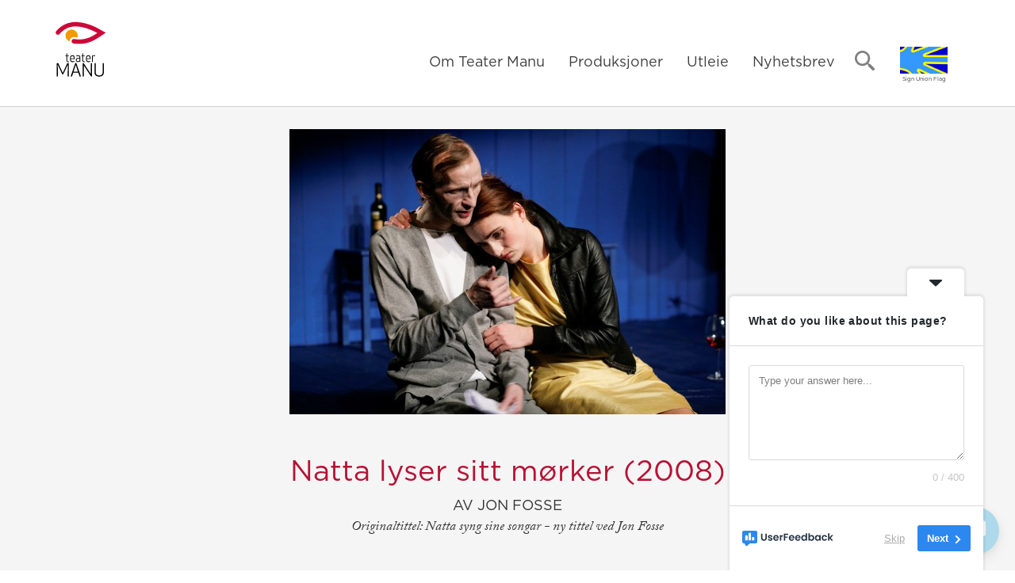

--- FILE ---
content_type: text/html; charset=UTF-8
request_url: https://teatermanu.no/produksjoner/natta-lyser-sitt-morker/
body_size: 14789
content:

<!doctype html>
<html dir="ltr" lang="nb-NO" prefix="og: https://ogp.me/ns#">
  <head>
    <meta charset="utf-8">
    <meta http-equiv="x-ua-compatible" content="ie=edge">
    <meta name="viewport" content="width=device-width, initial-scale=1">
    <link rel="apple-touch-icon" sizes="57x57" href="/wp-content/themes/teatermanu/dist/images/favicons/apple-icon-57x57.png">
    <link rel="apple-touch-icon" sizes="60x60" href="/wp-content/themes/teatermanu/dist/images/favicons/apple-icon-60x60.png">
    <link rel="apple-touch-icon" sizes="72x72" href="/wp-content/themes/teatermanu/dist/images/favicons/apple-icon-72x72.png">
    <link rel="apple-touch-icon" sizes="76x76" href="/wp-content/themes/teatermanu/dist/images/favicons/apple-icon-76x76.png">
    <link rel="apple-touch-icon" sizes="114x114" href="/wp-content/themes/teatermanu/dist/images/favicons/apple-icon-114x114.png">
    <link rel="apple-touch-icon" sizes="120x120" href="/wp-content/themes/teatermanu/dist/images/favicons/apple-icon-120x120.png">
    <link rel="apple-touch-icon" sizes="144x144" href="/wp-content/themes/teatermanu/dist/images/favicons/apple-icon-144x144.png">
    <link rel="apple-touch-icon" sizes="152x152" href="/wp-content/themes/teatermanu/dist/images/favicons/apple-icon-152x152.png">
    <link rel="apple-touch-icon" sizes="180x180" href="/wp-content/themes/teatermanu/dist/images/favicons/apple-icon-180x180.png">
    <link rel="icon" type="image/png" sizes="192x192"  href="/wp-content/themes/teatermanu/dist/images/favicons/android-icon-192x192.png">
    <link rel="icon" type="image/png" sizes="32x32" href="/wp-content/themes/teatermanu/dist/images/favicons/favicon-32x32.png">
    <link rel="icon" type="image/png" sizes="96x96" href="/wp-content/themes/teatermanu/dist/images/favicons/favicon-96x96.png">
    <link rel="icon" type="image/png" sizes="16x16" href="/wp-content/themes/teatermanu/dist/images/favicons/favicon-16x16.png">
    <meta name="msapplication-TileColor" content="#ffcd77">
    <meta name="msapplication-TileImage" content="/wp-content/themes/teatermanu/dist/images/favicons/ms-icon-144x144.png">
    <meta name="theme-color" content="#ffcd77">
    <meta property="fb:app_id" content="337903770002727">

                        
            <meta property="og:image" content="https://teatermanu.no/wp-content/uploads/2017/09/Natta_lyser_sitt_moerker_550_x_360.jpg">
        <meta property="og:image:width" content="1200">
        <meta property="og:image:height" content="630">
        <meta property="og:image:type" content="image/jpg">
        

    
		<!-- All in One SEO 4.9.1.1 - aioseo.com -->
	<meta name="robots" content="max-image-preview:large" />
	<link rel="canonical" href="https://teatermanu.no/produksjoner/natta-lyser-sitt-morker/" />
	<meta name="generator" content="All in One SEO (AIOSEO) 4.9.1.1" />
		<meta property="og:locale" content="nb_NO" />
		<meta property="og:site_name" content="Teater Manu - Norges eneste profesjonelle teater som har tegnspråk som scenespråk!" />
		<meta property="og:type" content="article" />
		<meta property="og:title" content="Natta lyser sitt mørker - Teater Manu" />
		<meta property="og:url" content="https://teatermanu.no/produksjoner/natta-lyser-sitt-morker/" />
		<meta property="article:published_time" content="2008-02-28T13:08:26+00:00" />
		<meta property="article:modified_time" content="2023-04-04T11:05:37+00:00" />
		<meta name="twitter:card" content="summary_large_image" />
		<meta name="twitter:title" content="Natta lyser sitt mørker - Teater Manu" />
		<script type="application/ld+json" class="aioseo-schema">
			{"@context":"https:\/\/schema.org","@graph":[{"@type":"BreadcrumbList","@id":"https:\/\/teatermanu.no\/produksjoner\/natta-lyser-sitt-morker\/#breadcrumblist","itemListElement":[{"@type":"ListItem","@id":"https:\/\/teatermanu.no#listItem","position":1,"name":"Home","item":"https:\/\/teatermanu.no","nextItem":{"@type":"ListItem","@id":"https:\/\/teatermanu.no\/produksjoner\/#listItem","name":"Produksjoner"}},{"@type":"ListItem","@id":"https:\/\/teatermanu.no\/produksjoner\/#listItem","position":2,"name":"Produksjoner","item":"https:\/\/teatermanu.no\/produksjoner\/","nextItem":{"@type":"ListItem","@id":"https:\/\/teatermanu.no\/produksjoner\/natta-lyser-sitt-morker\/#listItem","name":"Natta lyser sitt m\u00f8rker"},"previousItem":{"@type":"ListItem","@id":"https:\/\/teatermanu.no#listItem","name":"Home"}},{"@type":"ListItem","@id":"https:\/\/teatermanu.no\/produksjoner\/natta-lyser-sitt-morker\/#listItem","position":3,"name":"Natta lyser sitt m\u00f8rker","previousItem":{"@type":"ListItem","@id":"https:\/\/teatermanu.no\/produksjoner\/#listItem","name":"Produksjoner"}}]},{"@type":"Organization","@id":"https:\/\/teatermanu.no\/#organization","name":"Teater Manu","description":"Norges eneste profesjonelle teater som har tegnspr\u00e5k som scenespr\u00e5k!","url":"https:\/\/teatermanu.no\/"},{"@type":"WebPage","@id":"https:\/\/teatermanu.no\/produksjoner\/natta-lyser-sitt-morker\/#webpage","url":"https:\/\/teatermanu.no\/produksjoner\/natta-lyser-sitt-morker\/","name":"Natta lyser sitt m\u00f8rker - Teater Manu","inLanguage":"nb-NO","isPartOf":{"@id":"https:\/\/teatermanu.no\/#website"},"breadcrumb":{"@id":"https:\/\/teatermanu.no\/produksjoner\/natta-lyser-sitt-morker\/#breadcrumblist"},"datePublished":"2008-02-28T14:08:26+01:00","dateModified":"2023-04-04T13:05:37+02:00"},{"@type":"WebSite","@id":"https:\/\/teatermanu.no\/#website","url":"https:\/\/teatermanu.no\/","name":"Teater Manu","description":"Norges eneste profesjonelle teater som har tegnspr\u00e5k som scenespr\u00e5k!","inLanguage":"nb-NO","publisher":{"@id":"https:\/\/teatermanu.no\/#organization"}}]}
		</script>
		<!-- All in One SEO -->


	<!-- This site is optimized with the Yoast SEO plugin v26.5 - https://yoast.com/wordpress/plugins/seo/ -->
	<title>Natta lyser sitt mørker - Teater Manu</title>
	<link rel="canonical" href="https://teatermanu.no/produksjoner/natta-lyser-sitt-morker/" />
	<meta property="og:locale" content="nb_NO" />
	<meta property="og:type" content="article" />
	<meta property="og:title" content="Natta lyser sitt mørker &#8212; Teater Manu" />
	<meta property="og:url" content="https://teatermanu.no/produksjoner/natta-lyser-sitt-morker/" />
	<meta property="og:site_name" content="Teater Manu" />
	<meta property="article:publisher" content="http://www.facebook.com/Teatermanu" />
	<meta property="article:modified_time" content="2023-04-04T11:05:37+00:00" />
	<meta name="twitter:card" content="summary_large_image" />
	<meta name="twitter:site" content="@teatermanu" />
	<script type="application/ld+json" class="yoast-schema-graph">{"@context":"https://schema.org","@graph":[{"@type":"WebPage","@id":"https://teatermanu.no/produksjoner/natta-lyser-sitt-morker/","url":"https://teatermanu.no/produksjoner/natta-lyser-sitt-morker/","name":"Natta lyser sitt mørker &#8212; Teater Manu","isPartOf":{"@id":"https://teatermanu.no/#website"},"datePublished":"2008-02-28T13:08:26+00:00","dateModified":"2023-04-04T11:05:37+00:00","breadcrumb":{"@id":"https://teatermanu.no/produksjoner/natta-lyser-sitt-morker/#breadcrumb"},"inLanguage":"nb-NO","potentialAction":[{"@type":"ReadAction","target":["https://teatermanu.no/produksjoner/natta-lyser-sitt-morker/"]}]},{"@type":"BreadcrumbList","@id":"https://teatermanu.no/produksjoner/natta-lyser-sitt-morker/#breadcrumb","itemListElement":[{"@type":"ListItem","position":1,"name":"Hjem","item":"https://teatermanu.no/"},{"@type":"ListItem","position":2,"name":"Produksjoner","item":"https://teatermanu.no/produksjoner/"},{"@type":"ListItem","position":3,"name":"Natta lyser sitt mørker"}]},{"@type":"WebSite","@id":"https://teatermanu.no/#website","url":"https://teatermanu.no/","name":"Teater Manu","description":"Norges eneste profesjonelle teater som har tegnspråk som scenespråk!","potentialAction":[{"@type":"SearchAction","target":{"@type":"EntryPoint","urlTemplate":"https://teatermanu.no/?s={search_term_string}"},"query-input":{"@type":"PropertyValueSpecification","valueRequired":true,"valueName":"search_term_string"}}],"inLanguage":"nb-NO"}]}</script>
	<!-- / Yoast SEO plugin. -->


<link rel="alternate" title="oEmbed (JSON)" type="application/json+oembed" href="https://teatermanu.no/wp-json/oembed/1.0/embed?url=https%3A%2F%2Fteatermanu.no%2Fproduksjoner%2Fnatta-lyser-sitt-morker%2F" />
<link rel="alternate" title="oEmbed (XML)" type="text/xml+oembed" href="https://teatermanu.no/wp-json/oembed/1.0/embed?url=https%3A%2F%2Fteatermanu.no%2Fproduksjoner%2Fnatta-lyser-sitt-morker%2F&#038;format=xml" />
		<!-- This site uses the Google Analytics by MonsterInsights plugin v9.10.0 - Using Analytics tracking - https://www.monsterinsights.com/ -->
							<script src="//www.googletagmanager.com/gtag/js?id=G-DVTLS9D5BH"  data-cfasync="false" data-wpfc-render="false" type="text/javascript" async></script>
			<script data-cfasync="false" data-wpfc-render="false" type="text/javascript">
				var mi_version = '9.10.0';
				var mi_track_user = true;
				var mi_no_track_reason = '';
								var MonsterInsightsDefaultLocations = {"page_location":"https:\/\/teatermanu.no\/produksjoner\/natta-lyser-sitt-morker\/"};
								if ( typeof MonsterInsightsPrivacyGuardFilter === 'function' ) {
					var MonsterInsightsLocations = (typeof MonsterInsightsExcludeQuery === 'object') ? MonsterInsightsPrivacyGuardFilter( MonsterInsightsExcludeQuery ) : MonsterInsightsPrivacyGuardFilter( MonsterInsightsDefaultLocations );
				} else {
					var MonsterInsightsLocations = (typeof MonsterInsightsExcludeQuery === 'object') ? MonsterInsightsExcludeQuery : MonsterInsightsDefaultLocations;
				}

								var disableStrs = [
										'ga-disable-G-DVTLS9D5BH',
									];

				/* Function to detect opted out users */
				function __gtagTrackerIsOptedOut() {
					for (var index = 0; index < disableStrs.length; index++) {
						if (document.cookie.indexOf(disableStrs[index] + '=true') > -1) {
							return true;
						}
					}

					return false;
				}

				/* Disable tracking if the opt-out cookie exists. */
				if (__gtagTrackerIsOptedOut()) {
					for (var index = 0; index < disableStrs.length; index++) {
						window[disableStrs[index]] = true;
					}
				}

				/* Opt-out function */
				function __gtagTrackerOptout() {
					for (var index = 0; index < disableStrs.length; index++) {
						document.cookie = disableStrs[index] + '=true; expires=Thu, 31 Dec 2099 23:59:59 UTC; path=/';
						window[disableStrs[index]] = true;
					}
				}

				if ('undefined' === typeof gaOptout) {
					function gaOptout() {
						__gtagTrackerOptout();
					}
				}
								window.dataLayer = window.dataLayer || [];

				window.MonsterInsightsDualTracker = {
					helpers: {},
					trackers: {},
				};
				if (mi_track_user) {
					function __gtagDataLayer() {
						dataLayer.push(arguments);
					}

					function __gtagTracker(type, name, parameters) {
						if (!parameters) {
							parameters = {};
						}

						if (parameters.send_to) {
							__gtagDataLayer.apply(null, arguments);
							return;
						}

						if (type === 'event') {
														parameters.send_to = monsterinsights_frontend.v4_id;
							var hookName = name;
							if (typeof parameters['event_category'] !== 'undefined') {
								hookName = parameters['event_category'] + ':' + name;
							}

							if (typeof MonsterInsightsDualTracker.trackers[hookName] !== 'undefined') {
								MonsterInsightsDualTracker.trackers[hookName](parameters);
							} else {
								__gtagDataLayer('event', name, parameters);
							}
							
						} else {
							__gtagDataLayer.apply(null, arguments);
						}
					}

					__gtagTracker('js', new Date());
					__gtagTracker('set', {
						'developer_id.dZGIzZG': true,
											});
					if ( MonsterInsightsLocations.page_location ) {
						__gtagTracker('set', MonsterInsightsLocations);
					}
										__gtagTracker('config', 'G-DVTLS9D5BH', {"forceSSL":"true","link_attribution":"true"} );
										window.gtag = __gtagTracker;										(function () {
						/* https://developers.google.com/analytics/devguides/collection/analyticsjs/ */
						/* ga and __gaTracker compatibility shim. */
						var noopfn = function () {
							return null;
						};
						var newtracker = function () {
							return new Tracker();
						};
						var Tracker = function () {
							return null;
						};
						var p = Tracker.prototype;
						p.get = noopfn;
						p.set = noopfn;
						p.send = function () {
							var args = Array.prototype.slice.call(arguments);
							args.unshift('send');
							__gaTracker.apply(null, args);
						};
						var __gaTracker = function () {
							var len = arguments.length;
							if (len === 0) {
								return;
							}
							var f = arguments[len - 1];
							if (typeof f !== 'object' || f === null || typeof f.hitCallback !== 'function') {
								if ('send' === arguments[0]) {
									var hitConverted, hitObject = false, action;
									if ('event' === arguments[1]) {
										if ('undefined' !== typeof arguments[3]) {
											hitObject = {
												'eventAction': arguments[3],
												'eventCategory': arguments[2],
												'eventLabel': arguments[4],
												'value': arguments[5] ? arguments[5] : 1,
											}
										}
									}
									if ('pageview' === arguments[1]) {
										if ('undefined' !== typeof arguments[2]) {
											hitObject = {
												'eventAction': 'page_view',
												'page_path': arguments[2],
											}
										}
									}
									if (typeof arguments[2] === 'object') {
										hitObject = arguments[2];
									}
									if (typeof arguments[5] === 'object') {
										Object.assign(hitObject, arguments[5]);
									}
									if ('undefined' !== typeof arguments[1].hitType) {
										hitObject = arguments[1];
										if ('pageview' === hitObject.hitType) {
											hitObject.eventAction = 'page_view';
										}
									}
									if (hitObject) {
										action = 'timing' === arguments[1].hitType ? 'timing_complete' : hitObject.eventAction;
										hitConverted = mapArgs(hitObject);
										__gtagTracker('event', action, hitConverted);
									}
								}
								return;
							}

							function mapArgs(args) {
								var arg, hit = {};
								var gaMap = {
									'eventCategory': 'event_category',
									'eventAction': 'event_action',
									'eventLabel': 'event_label',
									'eventValue': 'event_value',
									'nonInteraction': 'non_interaction',
									'timingCategory': 'event_category',
									'timingVar': 'name',
									'timingValue': 'value',
									'timingLabel': 'event_label',
									'page': 'page_path',
									'location': 'page_location',
									'title': 'page_title',
									'referrer' : 'page_referrer',
								};
								for (arg in args) {
																		if (!(!args.hasOwnProperty(arg) || !gaMap.hasOwnProperty(arg))) {
										hit[gaMap[arg]] = args[arg];
									} else {
										hit[arg] = args[arg];
									}
								}
								return hit;
							}

							try {
								f.hitCallback();
							} catch (ex) {
							}
						};
						__gaTracker.create = newtracker;
						__gaTracker.getByName = newtracker;
						__gaTracker.getAll = function () {
							return [];
						};
						__gaTracker.remove = noopfn;
						__gaTracker.loaded = true;
						window['__gaTracker'] = __gaTracker;
					})();
									} else {
										console.log("");
					(function () {
						function __gtagTracker() {
							return null;
						}

						window['__gtagTracker'] = __gtagTracker;
						window['gtag'] = __gtagTracker;
					})();
									}
			</script>
							<!-- / Google Analytics by MonsterInsights -->
		<style id='wp-img-auto-sizes-contain-inline-css' type='text/css'>
img:is([sizes=auto i],[sizes^="auto," i]){contain-intrinsic-size:3000px 1500px}
/*# sourceURL=wp-img-auto-sizes-contain-inline-css */
</style>
<style id='wp-emoji-styles-inline-css' type='text/css'>

	img.wp-smiley, img.emoji {
		display: inline !important;
		border: none !important;
		box-shadow: none !important;
		height: 1em !important;
		width: 1em !important;
		margin: 0 0.07em !important;
		vertical-align: -0.1em !important;
		background: none !important;
		padding: 0 !important;
	}
/*# sourceURL=wp-emoji-styles-inline-css */
</style>
<style id='wp-block-library-inline-css' type='text/css'>
:root{--wp-block-synced-color:#7a00df;--wp-block-synced-color--rgb:122,0,223;--wp-bound-block-color:var(--wp-block-synced-color);--wp-editor-canvas-background:#ddd;--wp-admin-theme-color:#007cba;--wp-admin-theme-color--rgb:0,124,186;--wp-admin-theme-color-darker-10:#006ba1;--wp-admin-theme-color-darker-10--rgb:0,107,160.5;--wp-admin-theme-color-darker-20:#005a87;--wp-admin-theme-color-darker-20--rgb:0,90,135;--wp-admin-border-width-focus:2px}@media (min-resolution:192dpi){:root{--wp-admin-border-width-focus:1.5px}}.wp-element-button{cursor:pointer}:root .has-very-light-gray-background-color{background-color:#eee}:root .has-very-dark-gray-background-color{background-color:#313131}:root .has-very-light-gray-color{color:#eee}:root .has-very-dark-gray-color{color:#313131}:root .has-vivid-green-cyan-to-vivid-cyan-blue-gradient-background{background:linear-gradient(135deg,#00d084,#0693e3)}:root .has-purple-crush-gradient-background{background:linear-gradient(135deg,#34e2e4,#4721fb 50%,#ab1dfe)}:root .has-hazy-dawn-gradient-background{background:linear-gradient(135deg,#faaca8,#dad0ec)}:root .has-subdued-olive-gradient-background{background:linear-gradient(135deg,#fafae1,#67a671)}:root .has-atomic-cream-gradient-background{background:linear-gradient(135deg,#fdd79a,#004a59)}:root .has-nightshade-gradient-background{background:linear-gradient(135deg,#330968,#31cdcf)}:root .has-midnight-gradient-background{background:linear-gradient(135deg,#020381,#2874fc)}:root{--wp--preset--font-size--normal:16px;--wp--preset--font-size--huge:42px}.has-regular-font-size{font-size:1em}.has-larger-font-size{font-size:2.625em}.has-normal-font-size{font-size:var(--wp--preset--font-size--normal)}.has-huge-font-size{font-size:var(--wp--preset--font-size--huge)}.has-text-align-center{text-align:center}.has-text-align-left{text-align:left}.has-text-align-right{text-align:right}.has-fit-text{white-space:nowrap!important}#end-resizable-editor-section{display:none}.aligncenter{clear:both}.items-justified-left{justify-content:flex-start}.items-justified-center{justify-content:center}.items-justified-right{justify-content:flex-end}.items-justified-space-between{justify-content:space-between}.screen-reader-text{border:0;clip-path:inset(50%);height:1px;margin:-1px;overflow:hidden;padding:0;position:absolute;width:1px;word-wrap:normal!important}.screen-reader-text:focus{background-color:#ddd;clip-path:none;color:#444;display:block;font-size:1em;height:auto;left:5px;line-height:normal;padding:15px 23px 14px;text-decoration:none;top:5px;width:auto;z-index:100000}html :where(.has-border-color){border-style:solid}html :where([style*=border-top-color]){border-top-style:solid}html :where([style*=border-right-color]){border-right-style:solid}html :where([style*=border-bottom-color]){border-bottom-style:solid}html :where([style*=border-left-color]){border-left-style:solid}html :where([style*=border-width]){border-style:solid}html :where([style*=border-top-width]){border-top-style:solid}html :where([style*=border-right-width]){border-right-style:solid}html :where([style*=border-bottom-width]){border-bottom-style:solid}html :where([style*=border-left-width]){border-left-style:solid}html :where(img[class*=wp-image-]){height:auto;max-width:100%}:where(figure){margin:0 0 1em}html :where(.is-position-sticky){--wp-admin--admin-bar--position-offset:var(--wp-admin--admin-bar--height,0px)}@media screen and (max-width:600px){html :where(.is-position-sticky){--wp-admin--admin-bar--position-offset:0px}}

/*# sourceURL=wp-block-library-inline-css */
</style><style id='global-styles-inline-css' type='text/css'>
:root{--wp--preset--aspect-ratio--square: 1;--wp--preset--aspect-ratio--4-3: 4/3;--wp--preset--aspect-ratio--3-4: 3/4;--wp--preset--aspect-ratio--3-2: 3/2;--wp--preset--aspect-ratio--2-3: 2/3;--wp--preset--aspect-ratio--16-9: 16/9;--wp--preset--aspect-ratio--9-16: 9/16;--wp--preset--color--black: #000000;--wp--preset--color--cyan-bluish-gray: #abb8c3;--wp--preset--color--white: #ffffff;--wp--preset--color--pale-pink: #f78da7;--wp--preset--color--vivid-red: #cf2e2e;--wp--preset--color--luminous-vivid-orange: #ff6900;--wp--preset--color--luminous-vivid-amber: #fcb900;--wp--preset--color--light-green-cyan: #7bdcb5;--wp--preset--color--vivid-green-cyan: #00d084;--wp--preset--color--pale-cyan-blue: #8ed1fc;--wp--preset--color--vivid-cyan-blue: #0693e3;--wp--preset--color--vivid-purple: #9b51e0;--wp--preset--gradient--vivid-cyan-blue-to-vivid-purple: linear-gradient(135deg,rgb(6,147,227) 0%,rgb(155,81,224) 100%);--wp--preset--gradient--light-green-cyan-to-vivid-green-cyan: linear-gradient(135deg,rgb(122,220,180) 0%,rgb(0,208,130) 100%);--wp--preset--gradient--luminous-vivid-amber-to-luminous-vivid-orange: linear-gradient(135deg,rgb(252,185,0) 0%,rgb(255,105,0) 100%);--wp--preset--gradient--luminous-vivid-orange-to-vivid-red: linear-gradient(135deg,rgb(255,105,0) 0%,rgb(207,46,46) 100%);--wp--preset--gradient--very-light-gray-to-cyan-bluish-gray: linear-gradient(135deg,rgb(238,238,238) 0%,rgb(169,184,195) 100%);--wp--preset--gradient--cool-to-warm-spectrum: linear-gradient(135deg,rgb(74,234,220) 0%,rgb(151,120,209) 20%,rgb(207,42,186) 40%,rgb(238,44,130) 60%,rgb(251,105,98) 80%,rgb(254,248,76) 100%);--wp--preset--gradient--blush-light-purple: linear-gradient(135deg,rgb(255,206,236) 0%,rgb(152,150,240) 100%);--wp--preset--gradient--blush-bordeaux: linear-gradient(135deg,rgb(254,205,165) 0%,rgb(254,45,45) 50%,rgb(107,0,62) 100%);--wp--preset--gradient--luminous-dusk: linear-gradient(135deg,rgb(255,203,112) 0%,rgb(199,81,192) 50%,rgb(65,88,208) 100%);--wp--preset--gradient--pale-ocean: linear-gradient(135deg,rgb(255,245,203) 0%,rgb(182,227,212) 50%,rgb(51,167,181) 100%);--wp--preset--gradient--electric-grass: linear-gradient(135deg,rgb(202,248,128) 0%,rgb(113,206,126) 100%);--wp--preset--gradient--midnight: linear-gradient(135deg,rgb(2,3,129) 0%,rgb(40,116,252) 100%);--wp--preset--font-size--small: 13px;--wp--preset--font-size--medium: 20px;--wp--preset--font-size--large: 36px;--wp--preset--font-size--x-large: 42px;--wp--preset--spacing--20: 0.44rem;--wp--preset--spacing--30: 0.67rem;--wp--preset--spacing--40: 1rem;--wp--preset--spacing--50: 1.5rem;--wp--preset--spacing--60: 2.25rem;--wp--preset--spacing--70: 3.38rem;--wp--preset--spacing--80: 5.06rem;--wp--preset--shadow--natural: 6px 6px 9px rgba(0, 0, 0, 0.2);--wp--preset--shadow--deep: 12px 12px 50px rgba(0, 0, 0, 0.4);--wp--preset--shadow--sharp: 6px 6px 0px rgba(0, 0, 0, 0.2);--wp--preset--shadow--outlined: 6px 6px 0px -3px rgb(255, 255, 255), 6px 6px rgb(0, 0, 0);--wp--preset--shadow--crisp: 6px 6px 0px rgb(0, 0, 0);}:where(.is-layout-flex){gap: 0.5em;}:where(.is-layout-grid){gap: 0.5em;}body .is-layout-flex{display: flex;}.is-layout-flex{flex-wrap: wrap;align-items: center;}.is-layout-flex > :is(*, div){margin: 0;}body .is-layout-grid{display: grid;}.is-layout-grid > :is(*, div){margin: 0;}:where(.wp-block-columns.is-layout-flex){gap: 2em;}:where(.wp-block-columns.is-layout-grid){gap: 2em;}:where(.wp-block-post-template.is-layout-flex){gap: 1.25em;}:where(.wp-block-post-template.is-layout-grid){gap: 1.25em;}.has-black-color{color: var(--wp--preset--color--black) !important;}.has-cyan-bluish-gray-color{color: var(--wp--preset--color--cyan-bluish-gray) !important;}.has-white-color{color: var(--wp--preset--color--white) !important;}.has-pale-pink-color{color: var(--wp--preset--color--pale-pink) !important;}.has-vivid-red-color{color: var(--wp--preset--color--vivid-red) !important;}.has-luminous-vivid-orange-color{color: var(--wp--preset--color--luminous-vivid-orange) !important;}.has-luminous-vivid-amber-color{color: var(--wp--preset--color--luminous-vivid-amber) !important;}.has-light-green-cyan-color{color: var(--wp--preset--color--light-green-cyan) !important;}.has-vivid-green-cyan-color{color: var(--wp--preset--color--vivid-green-cyan) !important;}.has-pale-cyan-blue-color{color: var(--wp--preset--color--pale-cyan-blue) !important;}.has-vivid-cyan-blue-color{color: var(--wp--preset--color--vivid-cyan-blue) !important;}.has-vivid-purple-color{color: var(--wp--preset--color--vivid-purple) !important;}.has-black-background-color{background-color: var(--wp--preset--color--black) !important;}.has-cyan-bluish-gray-background-color{background-color: var(--wp--preset--color--cyan-bluish-gray) !important;}.has-white-background-color{background-color: var(--wp--preset--color--white) !important;}.has-pale-pink-background-color{background-color: var(--wp--preset--color--pale-pink) !important;}.has-vivid-red-background-color{background-color: var(--wp--preset--color--vivid-red) !important;}.has-luminous-vivid-orange-background-color{background-color: var(--wp--preset--color--luminous-vivid-orange) !important;}.has-luminous-vivid-amber-background-color{background-color: var(--wp--preset--color--luminous-vivid-amber) !important;}.has-light-green-cyan-background-color{background-color: var(--wp--preset--color--light-green-cyan) !important;}.has-vivid-green-cyan-background-color{background-color: var(--wp--preset--color--vivid-green-cyan) !important;}.has-pale-cyan-blue-background-color{background-color: var(--wp--preset--color--pale-cyan-blue) !important;}.has-vivid-cyan-blue-background-color{background-color: var(--wp--preset--color--vivid-cyan-blue) !important;}.has-vivid-purple-background-color{background-color: var(--wp--preset--color--vivid-purple) !important;}.has-black-border-color{border-color: var(--wp--preset--color--black) !important;}.has-cyan-bluish-gray-border-color{border-color: var(--wp--preset--color--cyan-bluish-gray) !important;}.has-white-border-color{border-color: var(--wp--preset--color--white) !important;}.has-pale-pink-border-color{border-color: var(--wp--preset--color--pale-pink) !important;}.has-vivid-red-border-color{border-color: var(--wp--preset--color--vivid-red) !important;}.has-luminous-vivid-orange-border-color{border-color: var(--wp--preset--color--luminous-vivid-orange) !important;}.has-luminous-vivid-amber-border-color{border-color: var(--wp--preset--color--luminous-vivid-amber) !important;}.has-light-green-cyan-border-color{border-color: var(--wp--preset--color--light-green-cyan) !important;}.has-vivid-green-cyan-border-color{border-color: var(--wp--preset--color--vivid-green-cyan) !important;}.has-pale-cyan-blue-border-color{border-color: var(--wp--preset--color--pale-cyan-blue) !important;}.has-vivid-cyan-blue-border-color{border-color: var(--wp--preset--color--vivid-cyan-blue) !important;}.has-vivid-purple-border-color{border-color: var(--wp--preset--color--vivid-purple) !important;}.has-vivid-cyan-blue-to-vivid-purple-gradient-background{background: var(--wp--preset--gradient--vivid-cyan-blue-to-vivid-purple) !important;}.has-light-green-cyan-to-vivid-green-cyan-gradient-background{background: var(--wp--preset--gradient--light-green-cyan-to-vivid-green-cyan) !important;}.has-luminous-vivid-amber-to-luminous-vivid-orange-gradient-background{background: var(--wp--preset--gradient--luminous-vivid-amber-to-luminous-vivid-orange) !important;}.has-luminous-vivid-orange-to-vivid-red-gradient-background{background: var(--wp--preset--gradient--luminous-vivid-orange-to-vivid-red) !important;}.has-very-light-gray-to-cyan-bluish-gray-gradient-background{background: var(--wp--preset--gradient--very-light-gray-to-cyan-bluish-gray) !important;}.has-cool-to-warm-spectrum-gradient-background{background: var(--wp--preset--gradient--cool-to-warm-spectrum) !important;}.has-blush-light-purple-gradient-background{background: var(--wp--preset--gradient--blush-light-purple) !important;}.has-blush-bordeaux-gradient-background{background: var(--wp--preset--gradient--blush-bordeaux) !important;}.has-luminous-dusk-gradient-background{background: var(--wp--preset--gradient--luminous-dusk) !important;}.has-pale-ocean-gradient-background{background: var(--wp--preset--gradient--pale-ocean) !important;}.has-electric-grass-gradient-background{background: var(--wp--preset--gradient--electric-grass) !important;}.has-midnight-gradient-background{background: var(--wp--preset--gradient--midnight) !important;}.has-small-font-size{font-size: var(--wp--preset--font-size--small) !important;}.has-medium-font-size{font-size: var(--wp--preset--font-size--medium) !important;}.has-large-font-size{font-size: var(--wp--preset--font-size--large) !important;}.has-x-large-font-size{font-size: var(--wp--preset--font-size--x-large) !important;}
/*# sourceURL=global-styles-inline-css */
</style>

<style id='classic-theme-styles-inline-css' type='text/css'>
/*! This file is auto-generated */
.wp-block-button__link{color:#fff;background-color:#32373c;border-radius:9999px;box-shadow:none;text-decoration:none;padding:calc(.667em + 2px) calc(1.333em + 2px);font-size:1.125em}.wp-block-file__button{background:#32373c;color:#fff;text-decoration:none}
/*# sourceURL=/wp-includes/css/classic-themes.min.css */
</style>
<link rel='stylesheet' id='vr-views-css' href='https://teatermanu.no/wp-content/plugins/vr-views/public/css/vr-views-public.css?ver=1.0.0' type='text/css' media='all' />
<link rel='stylesheet' id='wp-live-chat-support-css' href='https://teatermanu.no/wp-content/plugins/wp-live-chat-support/public/css/wplc-plugin-public.css?ver=10.0.17' type='text/css' media='all' />
<link rel='stylesheet' id='sage/css-css' href='https://teatermanu.no/wp-content/themes/teatermanu/dist/styles/main_68b50eac.css' type='text/css' media='all' />
<script type="text/javascript" src="https://teatermanu.no/wp-includes/js/jquery/jquery.min.js?ver=3.7.1" id="jquery-core-js"></script>
<script type="text/javascript" src="https://teatermanu.no/wp-includes/js/jquery/jquery-migrate.min.js?ver=3.4.1" id="jquery-migrate-js"></script>
<script type="text/javascript" src="https://teatermanu.no/wp-content/plugins/google-analytics-for-wordpress/assets/js/frontend-gtag.min.js?ver=9.10.0" id="monsterinsights-frontend-script-js" async="async" data-wp-strategy="async"></script>
<script data-cfasync="false" data-wpfc-render="false" type="text/javascript" id='monsterinsights-frontend-script-js-extra'>/* <![CDATA[ */
var monsterinsights_frontend = {"js_events_tracking":"true","download_extensions":"doc,pdf,ppt,zip,xls,docx,pptx,xlsx","inbound_paths":"[{\"path\":\"\\\/go\\\/\",\"label\":\"affiliate\"},{\"path\":\"\\\/recommend\\\/\",\"label\":\"affiliate\"}]","home_url":"https:\/\/teatermanu.no","hash_tracking":"false","v4_id":"G-DVTLS9D5BH"};/* ]]> */
</script>
<script type="text/javascript" src="https://teatermanu.no/wp-content/plugins/vr-views/public/js/vr-views-public.js?ver=1.0.0" id="vr-views-js"></script>
<script type="text/javascript" src="https://teatermanu.no/wp-content/themes/teatermanu/dist/scripts/main_68b50eac.js" id="mainscript-js"></script>
<link rel="https://api.w.org/" href="https://teatermanu.no/wp-json/" /><link rel="EditURI" type="application/rsd+xml" title="RSD" href="https://teatermanu.no/xmlrpc.php?rsd" />
<meta name="generator" content="WordPress 6.9" />
<link rel='shortlink' href='https://teatermanu.no/?p=815' />
<meta name="facebook-domain-verification" content="o3swsvnzfaf00jt6l8q3dzdqq5iu38" />    <script src="https://use.typekit.net/pyq7emv.js"></script>
    <script>
        try {
            Typekit.load({async: true});
        } catch (e) {

        }
    </script>

        <script>
        !function(f,b,e,v,n,t,s){if(f.fbq)return;n=f.fbq=function(){n.callMethod?
        n.callMethod.apply(n,arguments):n.queue.push(arguments)};if(!f._fbq)f._fbq=n;
        n.push=n;n.loaded=!0;n.version='2.0';n.queue=[];t=b.createElement(e);t.async=!0;
        t.src=v;s=b.getElementsByTagName(e)[0];s.parentNode.insertBefore(t,s)}(window,
        document,'script','https://connect.facebook.net/en_US/fbevents.js');
        fbq('init', '117370848822729');
        fbq('init', '1923785647881453');
        fbq('track', 'PageView');
    </script>
    <noscript>
      <img height="1" width="1" style="display:none" src="https://www.facebook.com/tr?id=117370848822729&ev=PageView&noscript=1" />
      <img height="1" width="1" style="display:none" src="https://www.facebook.com/tr?id=1923785647881453&ev=PageView&noscript=1" />
    </noscript>

<link rel='stylesheet' id='userfeedback-frontend-styles-css' href='https://teatermanu.no/wp-content/plugins/userfeedback-lite/assets/vue/css/frontend.css?ver=1.9.0' type='text/css' media='all' />
</head>
  <body class="wp-singular production-template-default single single-production postid-815 wp-theme-teatermanu natta-lyser-sitt-morker">
  <script>
      (function(i,s,o,g,r,a,m){i['GoogleAnalyticsObject']=r;i[r]=i[r]||function(){
              (i[r].q=i[r].q||[]).push(arguments)},i[r].l=1*new Date();a=s.createElement(o),
          m=s.getElementsByTagName(o)[0];a.async=1;a.src=g;m.parentNode.insertBefore(a,m)
      })(window,document,'script','https://www.google-analytics.com/analytics.js','ga');

      ga('create', 'UA-97238048-1', 'auto');
      ga('send', 'pageview');

  </script>
    <!--[if IE]>
      <div class="alert alert-warning">
        You are using an <strong>outdated</strong> browser. Please <a href="http://browsehappy.com/">upgrade your browser</a> to improve your experience.      </div>
    <![endif]-->
    <a href="#main" class="skip-to-main-content-link">Gå til innholdet</a>
<nav class="navbar navbar-default" role="navigation">
  <!-- Brand and toggle get grouped for better mobile display -->
  <div class="container menu-container">
    <div class="row vertical-align">

    <!--<ul class="language-switcher navbar-right">	<li class="lang-item lang-item-105 lang-item-en no-translation lang-item-first"><a  lang="en-GB" hreflang="en-GB" href="https://teatermanu.no/en/forside/"><img src="/wp-content/polylang/en_GB.png" alt="English" /></a></li>
</ul> -->

      <div class="navbar-header">
        <button type="button" class="navbar-toggle" data-toggle="collapse" data-target="#bs-example-navbar-collapse-1">
          <span class="sr-only">Toggle navigation</span>
          <span class="icon-bar"></span>
          <span class="icon-bar"></span>
          <span class="icon-bar"></span>
        </button>

        
           <a class="navbar-brand" href="/"><img height="70" width="64" src="https://teatermanu.no/wp-content/themes/teatermanu/assets/images/site-logo-ny.svg" alt="Teater Manu Logo"></a>

        
     <!--<img height="75" width="75" src="https://teatermanu.no/wp-content/themes/teatermanu/assets/images/pride.jpg" alt="Pride" style="margin-top: 20px; position: absolute;">-->
     
      </div>
    </div>

      <!-- Collect the nav links, forms, and other content for toggling -->
      <div class="collapse navbar-collapse" id="bs-example-navbar-collapse-1">
        
        <!--
        <form class="navbar-form navbar-left" role="search">
          <div class="form-group">
            <input type="text" class="form-control" placeholder="Search">
          </div>
          <button type="submit" class="btn btn-default">Submit</button>
        </form>
    -->
        <!--
        <div class="search-toggle navbar-right">
            <img src="https://teatermanu.no/wp-content/themes/teatermanu/assets/images/icon-search-single.svg" alt="Søkeikon">
        </div>

    -->

        <!--
        <form class="navbar-form-custom navbar-right search " id="searchDesktop" role="search">
          <div class="form-group">
            <input type="text" class="form-control" placeholder="Søk">
            <button type="submit" class="btn btn-default"></button>
          </div>
        </form>
    -->


    <ul class="nav navbar-nav navbar-right main-nav-ul"><li><a href="/om-teater-manu">Om Teater Manu</a></li><li><a href="/produksjoner">Produksjoner</a></li><li><a href="https://teatermanu.no/om-teater-manu/utleie-av-sal/">Utleie</a></li><li><a href="/nyhetsbrev/">Nyhetsbrev</a></li><li><a href="https://teatermanu.no/en/forside/"><img src="/wp-content/polylang/en_GB.png" alt="" /><span style="margin-left:0.3em;">English</span></a></li>
            <li class="searchtoggle-li">
                <div class="search-toggle navbar-right">
                    <img src="https://teatermanu.no/wp-content/themes/teatermanu/assets/images/icon-search-single.svg" alt="Søkeikon">
                </div>
            </li> 
            
            <li class="flagContainer">
               <a class="flag" title="Døve har fått eget flagg" target="_blank" href="https://www.doveforbundet.no/dove-har-fatt-eget-flagg/">
                    <img height="45" width="80" src="https://teatermanu.no/wp-content/themes/teatermanu/assets/images/Sign_Union_flag.jpg" alt="Sign Union Flag" style="margin-top: 40px; margin-left: 10px; position: absolute;">
                    <span>Sign Union Flag</span>
               </a>
            </li>

            </ul>
      </div><!-- /.navbar-collapse -->
  </div>
</nav>


<div id="myOverlay" class="overlay">
    <span class="closebtn" onclick="closeSearch()" title="Close Overlay">x</span>
    <div class="overlay-content">
        <form action="/">
            <input type="text" placeholder="Søk..." name="s">
            <button type="submit">Søk</button>
        </form>
    </div>
</div>
        <main class="main" id="main">
          
<div class="container production">
    <article>


        <div class="row slideshow">
            <div class="col-xs-12 col-sm-12 col-md-12 col-lg-12 col-xl-12">
                

    <div class="top-gallery">
        <div class="image-viewer">
            <div class="slide image" style="visibility:visible"><img src="https://teatermanu.no/wp-content/uploads/2017/09/Natta_lyser_sitt_moerker_550_x_360.jpg" /></div>        </div>
        <div class="image-credit"></div>
        <div class="thumbnail-list">
                    </div>
    </div>



            </div>
        </div>
        <header class="row header">
            <div class="col-xs-12 col-sm-12 col-md-12 col-lg-12 col-xl-12">
                <h1 class="">Natta lyser sitt mørker (2008)</h1>
                <div class="subtitle">AV JON FOSSE</div>
                <div class="subcredits">Originaltittel: Natta syng sine songar - ny tittel ved Jon Fosse</div>

                


            </div>
        </header>
        <section class="content">

        
            <div class="row">

            
<div class="col-xs-12 col-sm-12 col-sm-offset-0 col-md-12 col-md-offset-0 col-lg-12 col-lg-offset-0 col-xl-12 col-xl-offset-0">
    <div class="content-block-text" id="signlanguage-85354">
        <div class="signlanguage-container collapsed"></div>
        <h2>Natta lyser sitt mørker</h2>                <p><div>Den unge mannen ligger på sofaen og leser. Han har ingen jobb, ingen venner og han går ikke ut. Den unge kvinnen er desperat. Hun vil at noe skal skje. Et nygift par og avstanden mellom dem blir bare større og større.</div>
<div></div>
<div>Hvert ord er en utstragt, hjelpeløs hånd som ikke blir tatt imot. Sårbarheten er til å ta og føle på hos dette nybakte foreldreparet. Hvordan skal de forholde seg til hverandre og kjærligheten nå når hverdagen har kommet?</div>
</p>    </div>
</div>

            </div>
        </section>

        <section class="shows"><a name="datoer"></a>
            <div class="row">
            
<div class="show-list container">


                <div class="production">
                                <div class="show-mask ">
                    <table>
                        <tr class="show-row"><td class="show-day">tor 28. feb 2008</td>
                    <td class="show-time">kl 19:00</td>
                    <td class="show-city">Oslo</td>
                    <td class="show-venue">Teater Manu</td></tr><tr class="show-row"><td class="show-day">lør 01. mar 2008</td>
                    <td class="show-time">kl 19:00</td>
                    <td class="show-city">Oslo</td>
                    <td class="show-venue">Teater Manu</td></tr><tr class="show-row"><td class="show-day">tir 04. mar 2008</td>
                    <td class="show-time">kl 19:00</td>
                    <td class="show-city">Oslo</td>
                    <td class="show-venue">Teater Manu</td></tr><tr class="show-row"><td class="show-day">ons 05. mar 2008</td>
                    <td class="show-time">kl 19:00</td>
                    <td class="show-city">Oslo</td>
                    <td class="show-venue">Teater Manu</td></tr><tr class="show-row"><td class="show-day">tor 06. mar 2008</td>
                    <td class="show-time">kl 19:00</td>
                    <td class="show-city">Oslo</td>
                    <td class="show-venue">Teater Manu</td></tr><tr class="show-row"><td class="show-day">fre 07. mar 2008</td>
                    <td class="show-time">kl 19:00</td>
                    <td class="show-city">Oslo</td>
                    <td class="show-venue">Teater Manu</td></tr><tr class="show-row"><td class="show-day">ons 26. mar 2008</td>
                    <td class="show-time">kl 19:00</td>
                    <td class="show-city">Trondheim</td>
                    <td class="show-venue">Olavshallen</td></tr><tr class="show-row"><td class="show-day">fre 28. mar 2008</td>
                    <td class="show-time">kl 19:00</td>
                    <td class="show-city">Molde</td>
                    <td class="show-venue">Teatret Vårt</td></tr><tr class="show-row"><td class="show-day">søn 30. mar 2008</td>
                    <td class="show-time">kl 16:00</td>
                    <td class="show-city">Bergen</td>
                    <td class="show-venue">Fjell Kulturhus</td></tr><tr class="show-row"><td class="show-day">man 31. mar 2008</td>
                    <td class="show-time">kl 19:00</td>
                    <td class="show-city">Sandnes</td>
                    <td class="show-venue">Sandnes Kulturhus</td></tr><tr class="show-row"><td class="show-day">tor 03. apr 2008</td>
                    <td class="show-time">kl 19:00</td>
                    <td class="show-city">Kristiansand</td>
                    <td class="show-venue">Rosegården Teaterhus</td></tr><tr class="show-row"><td class="show-day">søn 06. apr 2008</td>
                    <td class="show-time">kl 19:00</td>
                    <td class="show-city">Tønsberg</td>
                    <td class="show-venue">Nøtterøy Kulturhus</td></tr><tr class="show-row"><td class="show-day">man 14. apr 2008</td>
                    <td class="show-time">kl 19:00</td>
                    <td class="show-city">Ål</td>
                    <td class="show-venue">Ål Kulturhus</td></tr><tr class="show-row"><td class="show-day">fre 18. apr 2008</td>
                    <td class="show-time">kl 18:30</td>
                    <td class="show-city">Tromsø</td>
                    <td class="show-venue">Hålogaland Teater</td></tr>                    </table>
                </div>
                </div>
        </div>
            </div>
        </section>

        <section class="actor-list">

                                <div class="row">


                            <div class="col-xs-12 col-sm-12 col-md-12 col-lg-12 col-xl-12"><h1 class="section-divider"><span>Skuespillere</span></h1></div>




                    </div>
                    <div class="items">
                    <div class="actor-item col-xs-6 col-sm-3 col-sm-3 col-lg-3 col-xl-3">
    <a href="https://teatermanu.no/skuespillere/agata-wisny/">

                <p class="name">Agata Wisny</p>
                    <p class="role">"Den unge kvinna"</p>
            </a>
</div>
<div class="actor-item col-xs-6 col-sm-3 col-sm-3 col-lg-3 col-xl-3">
    <a href="https://teatermanu.no/skuespillere/kevin-e-edvardsen/">

                <p class="name">Kevin E. Edvardsen</p>
                    <p class="role">"Den unge mannen"</p>
            </a>
</div>
<div class="actor-item col-xs-6 col-sm-3 col-sm-3 col-lg-3 col-xl-3">
    <a href="https://teatermanu.no/skuespillere/ronny-p-jacobsen/">

                <p class="name">Ronny Patrick Jacobsen</p>
                    <p class="role">"Baste"</p>
            </a>
</div>
<div class="actor-item col-xs-6 col-sm-3 col-sm-3 col-lg-3 col-xl-3">
    <a href="https://teatermanu.no/skuespillere/mira-zuckermann/">

                <p class="name">Mira Zuckermann</p>
                    <p class="role">"Mora"</p>
            </a>
</div>
<div class="actor-item col-xs-6 col-sm-3 col-sm-3 col-lg-3 col-xl-3">
    <a href="https://teatermanu.no/skuespillere/olgeir-hartvedt/">

                <p class="name">Olgeir Hartvedt</p>
                    <p class="role">"Faren"</p>
            </a>
</div>
<div class="actor-item col-xs-6 col-sm-3 col-sm-3 col-lg-3 col-xl-3">
    <a href="https://teatermanu.no/skuespillere/heidi-goldmann/">

                <p class="name">Heidi Goldmann</p>
                    <p class="role">Stemmeskuespiller (opptak)</p>
            </a>
</div>
<div class="actor-item col-xs-6 col-sm-3 col-sm-3 col-lg-3 col-xl-3">
    <a href="https://teatermanu.no/skuespillere/torbjorn-eriksen/">

                <p class="name">Torbjørn Eriksen</p>
                    <p class="role">Stemmeskuespiller (opptak)</p>
            </a>
</div>
<div class="actor-item col-xs-6 col-sm-3 col-sm-3 col-lg-3 col-xl-3">
    <a href="https://teatermanu.no/skuespillere/jorunn-kjellsby/">

                <p class="name">Jorunn Kjellsby</p>
                    <p class="role">Stemmeskuespiller (opptak)</p>
            </a>
</div>
<div class="actor-item col-xs-6 col-sm-3 col-sm-3 col-lg-3 col-xl-3">
    <a href="https://teatermanu.no/skuespillere/hakon-ramstad/">

                <p class="name">Håkon Ramstad</p>
                    <p class="role">Stemmeskuespiller (opptak)</p>
            </a>
</div>
                    </div>
                            </section>

        <section class="artist-list">

                    </section>

        <section class="others-list">
            <div class="row">

                <div class="col-xs-12 col-sm-12 col-md-12 col-lg-12 col-xl-12"><h2>Andre medvirkende</h2></div><div class="col-xs-12 col-sm-12 col-md-12 col-lg-12 col-xl-12"><div class="line"><div class="role">Regi</div><div class="name">Victoria H. Meirik</div></div><div class="line"><div class="role">Dramaturgi</div><div class="name">Christina Hauge</div></div><div class="line"><div class="role">Tegnspråkoversettelse</div><div class="name">Irene Greftegreff</div></div><div class="line"><div class="role">Tegnspråkoversettelse</div><div class="name">Beata Slowikowska</div></div><div class="line"><div class="role">Scenografi</div><div class="name">Nelly Blessinga</div></div><div class="line"><div class="role">Lysdesign</div><div class="name">Ingrid Tønder</div></div><div class="line"><div class="role">Lydkulisser</div><div class="name">Fredrik Møller Ellingsen</div></div><div class="line"><div class="role">Kostymedesign</div><div class="name">Ane Asheim</div></div><div class="line"><div class="role">maske</div><div class="name">Ina Helen Boger</div></div></div>            </div>
        </section>

    </article>
</div>
        </main><!-- /.main -->

    <footer>
  <div class="container">
      <div class="row">
          <div class="col-xs-3 col-sm-1 col-md-1 col-lg-1 col-xl-1"><div class="footer-logo"></div></div>
          <div class="col-xs-9 col-sm-6 col-md-6 col-lg-6 col-xl-6">
              <address>
                  <div><span class="label">Besøksadresse:</span> <span class="info">Christies gate 5, 0557 Oslo</span></div>
                  <div><span class="label">Postadresse:</span> <span class="info">Schleppegrells gate 32, 0556 Oslo</span></div>
                  <div><span class="label">Telefon:</span> <span class="info"><a href="tel:004723407400">+47 23 40 74 00</a></span></div>
                  <div><span class="label">E-post:</span> <span class="info"><a href="mailto:info@teatermanu.no">info@teatermanu.no</a></span></div>
                  <div><span class="info"><a href="https://www.google.no/maps/place/Teater+Manu/@59.9274943,10.7628977,17z/data=!3m1!4b1!4m5!3m4!1s0x46416e69ed82d753:0xfe2ccf0df62511a0!8m2!3d59.9274916!4d10.7650864?hl=en">Se kart her</a></span></div>
              </address>
          </div>
          <div class="col-xs-12 col-sm-5 col-md-5 col-lg-5 col-xl-5">
              <div class="some">
                  <a href="http://www.facebook.com/Teatermanu" class="some-item facebook">Facebook</a>
                  <a href="http://teatermanu.no/artikler/feed" class="some-item rss">RSS</a>
                  <a href="https://twitter.com/teatermanu" class="some-item twitter">Twitter</a>
                  <a href="http://www.youtube.com/user/TeeaterManu" class="some-item youtube">YouTube</a>
              </div>
          </div>
      </div>
      <div class="row">
          <div class="col-xs-12 col-sm-12 col-md-12 col-lg-12 col-xl-12">
              <p class="cookies">Dette nettstedet bruker informasjonskapsler. Du kan lese mer om <a title="Personvernserklæring" href="/personvern/">Teater Manus personvernserklæring her.</a></p>


          </div>
      </div>
  </div>
</footer>


<script type="speculationrules">
{"prefetch":[{"source":"document","where":{"and":[{"href_matches":"/*"},{"not":{"href_matches":["/wp-*.php","/wp-admin/*","/wp-content/uploads/*","/wp-content/*","/wp-content/plugins/*","/wp-content/themes/teatermanu/*","/*\\?(.+)"]}},{"not":{"selector_matches":"a[rel~=\"nofollow\"]"}},{"not":{"selector_matches":".no-prefetch, .no-prefetch a"}}]},"eagerness":"conservative"}]}
</script>
<call-us-selector phonesystem-url="https://1594.3cx.cloud" party="teatermanu" enable-poweredby="false"></call-us-selector><script type="text/javascript">
(function() {
				var expirationDate = new Date();
				expirationDate.setTime( expirationDate.getTime() + 31536000 * 1000 );
				document.cookie = "pll_language=nb; expires=" + expirationDate.toUTCString() + "; path=/; domain=teatermanu.no; secure; SameSite=Lax";
			}());

</script>
<script type="text/javascript" src="https://teatermanu.no/wp-content/plugins/uncanny-automator/src/integrations/optinmonster/actions/../scripts/show-campaign.js?ver=6.10.0.2" id="automator-optinmonster-js"></script>
<script type="text/javascript" defer src="https://teatermanu.no/wp-content/plugins/userfeedback-lite/assets/vue/js/chunk-vendors.js?ver=1.9.0" id="userfeedback-frontend-vendors-js"></script>
<script type="text/javascript" id="userfeedback-frontend-common-js-extra">
/* <![CDATA[ */
var userfeedback_addons_frontend = [];
//# sourceURL=userfeedback-frontend-common-js-extra
/* ]]> */
</script>
<script type="text/javascript" defer src="https://teatermanu.no/wp-content/plugins/userfeedback-lite/assets/vue/js/chunk-common.js?ver=1.9.0" id="userfeedback-frontend-common-js"></script>
<script type="text/javascript" id="userfeedback-frontend-widget-js-extra">
/* <![CDATA[ */
var userfeedback_frontend = {"wp_rest_nonce":"daf47ef18f","rest_url":"https://teatermanu.no/wp-json/","assets":"https://teatermanu.no/wp-content/plugins/userfeedback-lite/assets/vue","is_pro":"","is_licensed":"","surveys":[{"id":"1","title":"First Survey","questions":[{"id":"7f197fb6-83ef-4370-a318-cc94f61a2ee6","type":"long-text","title":"What do you like about this page?","config":{"options":[]},"settings":{"required":false,"randomize":false,"comment_box":false},"logic":{"enabled":false,"action":"show","conditions":[]}}],"settings":{"thank_you":{"type":"message","message":"Thanks for your feedback!","redirect_to":{"id":null,"label":null}},"enable_tracking":false,"targeting":{"devices":["desktop","tablet","mobile"],"pages":"all","page_rules":[]},"behavior":{"timing":"immediate","timing_delay":20,"display_length":"until_response","run_time":"indefinitely","expire_at":{"month":null,"day":null},"start_minimized":false},"theming":{"color_scheme":"light","widget_color":"#ffffff","text_color":"#23282D","button_color":"#2D87F1"}},"type":null,"cookie_name":"userfeedback-survey-1","nonces":{"submission":"2fbecb49a2","impression":"8f31de4b23"}}],"widget_settings":{"start_minimized":false,"show_logo":true,"custom_logo":"","position":"bottom_right","widget_toggle_icon":"field-chevron-down","widget_toggle_color":"#23282d","widget_toggle_text":"","widget_font":false,"widget_color":"#ffffff","text_color":"#23282D","button_color":"#2D87F1","default_widget_color":"#ffffff","default_text_color":"#23282d","default_button_color":"#2d87f1","skip_text":"Skip","next_text":"Next"},"is_preview":"","integrations":{"monsterinsights":{"is_active":true,"is_installed":true,"basename":"google-analytics-for-wordpress/googleanalytics.php"},"exactmetrics":{"is_active":false,"is_installed":false,"basename":"google-analytics-dashboard-for-wp/gadwp.php"}},"addons":{"templates":{"title":"Additional Templates","slug":"templates","version":"1.0.2","image":false,"icon":false,"excerpt":"Use our library of 20+ pre-made UserFeedback Survey templates.","id":361,"categories":["Elite","Plus","Pro"],"url":"","type":"unlicensed","installed":false,"active_version":false,"active":false,"basename":"userfeedback-templates"},"behavior":{"title":"Behavior","slug":"behavior","version":"1.0.3","image":false,"icon":false,"excerpt":"Enable advanced behavior in your UserFeedback surveys.","id":346,"categories":["Elite","Pro"],"url":"","type":"unlicensed","installed":false,"active_version":false,"active":false,"basename":"userfeedback-behavior"},"branding":{"title":"Branding","slug":"branding","version":"1.0.2","image":false,"icon":false,"excerpt":"Tweak the look and feel of your UserFeedback surveys.","id":355,"categories":["Elite","Plus","Pro"],"url":"","type":"unlicensed","installed":false,"active_version":false,"active":false,"basename":"userfeedback-branding"},"question-types":{"title":"Question Types","slug":"question-types","version":"1.0.2","image":false,"icon":false,"excerpt":"Add all question types to your UserFeedback surveys.","id":359,"categories":["Elite","Plus","Pro"],"url":"","type":"unlicensed","installed":false,"active_version":false,"active":false,"basename":"userfeedback-question-types"},"targeting":{"title":"Targeting","slug":"targeting","version":"1.0.3","image":false,"icon":false,"excerpt":"Customize device and page options to your UserFeedback surveys.","id":357,"categories":["Elite","Plus","Pro"],"url":"","type":"unlicensed","installed":false,"active_version":false,"active":false,"basename":"userfeedback-targeting"}},"current_page":{"id":815,"name":"Natta lyser sitt m\u00f8rker"},"disable_all_surveys":"","show_specific_survey":"0","is_singular":"1","is_clarity_active":""};
//# sourceURL=userfeedback-frontend-widget-js-extra
/* ]]> */
</script>
<script type="text/javascript" defer src="https://teatermanu.no/wp-content/plugins/userfeedback-lite/assets/vue/js/frontend.js?ver=1.9.0" id="userfeedback-frontend-widget-js"></script>
<script type="module"  src="https://teatermanu.no/wp-content/plugins/all-in-one-seo-pack/dist/Lite/assets/table-of-contents.95d0dfce.js?ver=4.9.1.1" id="aioseo/js/src/vue/standalone/blocks/table-of-contents/frontend.js-js"></script>
<script type="text/javascript" defer src="https://teatermanu.no/wp-content/plugins/wp-live-chat-support/public/js/callus.js?ver=10.0.17" id="wp-live-chat-support-callus-js"></script>
<script id="wp-emoji-settings" type="application/json">
{"baseUrl":"https://s.w.org/images/core/emoji/17.0.2/72x72/","ext":".png","svgUrl":"https://s.w.org/images/core/emoji/17.0.2/svg/","svgExt":".svg","source":{"concatemoji":"https://teatermanu.no/wp-includes/js/wp-emoji-release.min.js?ver=6.9"}}
</script>
<script type="module">
/* <![CDATA[ */
/*! This file is auto-generated */
const a=JSON.parse(document.getElementById("wp-emoji-settings").textContent),o=(window._wpemojiSettings=a,"wpEmojiSettingsSupports"),s=["flag","emoji"];function i(e){try{var t={supportTests:e,timestamp:(new Date).valueOf()};sessionStorage.setItem(o,JSON.stringify(t))}catch(e){}}function c(e,t,n){e.clearRect(0,0,e.canvas.width,e.canvas.height),e.fillText(t,0,0);t=new Uint32Array(e.getImageData(0,0,e.canvas.width,e.canvas.height).data);e.clearRect(0,0,e.canvas.width,e.canvas.height),e.fillText(n,0,0);const a=new Uint32Array(e.getImageData(0,0,e.canvas.width,e.canvas.height).data);return t.every((e,t)=>e===a[t])}function p(e,t){e.clearRect(0,0,e.canvas.width,e.canvas.height),e.fillText(t,0,0);var n=e.getImageData(16,16,1,1);for(let e=0;e<n.data.length;e++)if(0!==n.data[e])return!1;return!0}function u(e,t,n,a){switch(t){case"flag":return n(e,"\ud83c\udff3\ufe0f\u200d\u26a7\ufe0f","\ud83c\udff3\ufe0f\u200b\u26a7\ufe0f")?!1:!n(e,"\ud83c\udde8\ud83c\uddf6","\ud83c\udde8\u200b\ud83c\uddf6")&&!n(e,"\ud83c\udff4\udb40\udc67\udb40\udc62\udb40\udc65\udb40\udc6e\udb40\udc67\udb40\udc7f","\ud83c\udff4\u200b\udb40\udc67\u200b\udb40\udc62\u200b\udb40\udc65\u200b\udb40\udc6e\u200b\udb40\udc67\u200b\udb40\udc7f");case"emoji":return!a(e,"\ud83e\u1fac8")}return!1}function f(e,t,n,a){let r;const o=(r="undefined"!=typeof WorkerGlobalScope&&self instanceof WorkerGlobalScope?new OffscreenCanvas(300,150):document.createElement("canvas")).getContext("2d",{willReadFrequently:!0}),s=(o.textBaseline="top",o.font="600 32px Arial",{});return e.forEach(e=>{s[e]=t(o,e,n,a)}),s}function r(e){var t=document.createElement("script");t.src=e,t.defer=!0,document.head.appendChild(t)}a.supports={everything:!0,everythingExceptFlag:!0},new Promise(t=>{let n=function(){try{var e=JSON.parse(sessionStorage.getItem(o));if("object"==typeof e&&"number"==typeof e.timestamp&&(new Date).valueOf()<e.timestamp+604800&&"object"==typeof e.supportTests)return e.supportTests}catch(e){}return null}();if(!n){if("undefined"!=typeof Worker&&"undefined"!=typeof OffscreenCanvas&&"undefined"!=typeof URL&&URL.createObjectURL&&"undefined"!=typeof Blob)try{var e="postMessage("+f.toString()+"("+[JSON.stringify(s),u.toString(),c.toString(),p.toString()].join(",")+"));",a=new Blob([e],{type:"text/javascript"});const r=new Worker(URL.createObjectURL(a),{name:"wpTestEmojiSupports"});return void(r.onmessage=e=>{i(n=e.data),r.terminate(),t(n)})}catch(e){}i(n=f(s,u,c,p))}t(n)}).then(e=>{for(const n in e)a.supports[n]=e[n],a.supports.everything=a.supports.everything&&a.supports[n],"flag"!==n&&(a.supports.everythingExceptFlag=a.supports.everythingExceptFlag&&a.supports[n]);var t;a.supports.everythingExceptFlag=a.supports.everythingExceptFlag&&!a.supports.flag,a.supports.everything||((t=a.source||{}).concatemoji?r(t.concatemoji):t.wpemoji&&t.twemoji&&(r(t.twemoji),r(t.wpemoji)))});
//# sourceURL=https://teatermanu.no/wp-includes/js/wp-emoji-loader.min.js
/* ]]> */
</script>
    <!--<div data-uptime-checksum>d13c9c7765b897723ceefbcd65aa28ef7094437a5f4e64943ae6919e3ce0c5346c59c5b81d2b7bca12641518c6f3b84d</div>-->
  </body>
</html>


--- FILE ---
content_type: text/plain
request_url: https://www.google-analytics.com/j/collect?v=1&_v=j102&a=488196853&t=pageview&_s=1&dl=https%3A%2F%2Fteatermanu.no%2Fproduksjoner%2Fnatta-lyser-sitt-morker%2F&ul=en-us%40posix&dt=Natta%20lyser%20sitt%20m%C3%B8rker%20-%20Teater%20Manu&sr=1280x720&vp=1280x720&_u=IADAAEABAAAAACAAI~&jid=848624234&gjid=685765902&cid=1750703258.1769540997&tid=UA-97238048-1&_gid=340814662.1769540998&_r=1&_slc=1&z=1607611045
body_size: -563
content:
2,cG-6YE0GNJ0VS

--- FILE ---
content_type: image/svg+xml
request_url: https://teatermanu.no/wp-content/themes/teatermanu/dist/images/icon-twitter_ce71a8ac.svg
body_size: 413
content:
<svg width="30" height="31" viewBox="937 5359 30 31" xmlns="http://www.w3.org/2000/svg" xmlns:xlink="http://www.w3.org/1999/xlink"><defs><path id="a" d="M0 30V.732h29.268V30H0z"/></defs><g fill="none" fill-rule="evenodd"><g transform="translate(937 5359.268)"><mask id="b" fill="#fff"><use xlink:href="#a"/></mask><path d="M23.415.732H5.854C2.634.732 0 3.366 0 6.586v17.56C0 27.367 2.635 30 5.854 30h17.56c3.22 0 5.855-2.634 5.855-5.853V6.586c0-3.22-2.634-5.854-5.854-5.854" fill="#221F20" mask="url(#b)"/></g><path d="M960.134 5369.362a6.975 6.975 0 01-2.003.549 3.494 3.494 0 001.533-1.93c-.674.4-1.42.69-2.215.847a3.488 3.488 0 00-5.943 3.181 9.905 9.905 0 01-7.189-3.644 3.486 3.486 0 001.08 4.656 3.474 3.474 0 01-1.58-.436v.044a3.49 3.49 0 002.797 3.42 3.482 3.482 0 01-1.575.06 3.49 3.49 0 003.26 2.42 6.997 6.997 0 01-5.165 1.446 9.865 9.865 0 005.346 1.567c6.416 0 9.924-5.315 9.924-9.924 0-.151-.004-.301-.01-.451a7.11 7.11 0 001.74-1.805" fill="#FEFEFE"/></g></svg>

--- FILE ---
content_type: image/svg+xml
request_url: https://teatermanu.no/wp-content/themes/teatermanu/assets/images/site-logo-ny.svg
body_size: 1294
content:
<?xml version="1.0" encoding="utf-8"?>
<!-- Generator: Adobe Illustrator 28.2.0, SVG Export Plug-In . SVG Version: 6.00 Build 0)  -->
<svg version="1.1" id="Layer_1" xmlns="http://www.w3.org/2000/svg" xmlns:xlink="http://www.w3.org/1999/xlink" x="0px" y="0px"
	 viewBox="0 0 83 91" style="enable-background:new 0 0 83 91;" xml:space="preserve">
<style type="text/css">
	.st0{fill-rule:evenodd;clip-rule:evenodd;fill:#F59A00;}
	.st1{fill-rule:evenodd;clip-rule:evenodd;fill:#CC0839;}
	.st2{fill-rule:evenodd;clip-rule:evenodd;}
</style>
<g id="Page-1" transform="translate(763.000000, 30.000000)">
	<path id="Fill-1" class="st0" d="M-733.2-4.3c0.3,0,0.6,0,0.9,0.1c1.8,0.2,3.5,0.4,5.2,0.5c0.3-0.9,0.4-1.9,0.4-2.9
		c0-5.5-4.5-10-10-10c-5.5,0-10,4.5-10,10c0,4.3,2.7,8,6.5,9.4c0-0.3,0-0.7,0.1-1C-739.5-1.7-736.6-4.3-733.2-4.3z"/>
	<path id="Fill-3" class="st1" d="M-724.1,6.9c-2.9,0-6.1-0.2-9.5-0.7c-2-0.3-3.4-2.1-3.1-4.1c0.3-2,2.1-3.4,4.1-3.1
		c18,2.4,27-2.6,38-9.9c-6.8-3.8-18.6-9.5-32.4-10.7c-17.3-1.4-26.2,8.6-29.5,12.4l0,0c-1.3,1.5-3.6,1.6-5.1,0.3
		c-1.5-1.3-1.6-3.6-0.3-5.1l0,0c3.6-4.1,14.6-16.5,35.5-14.8c18.2,1.5,32.7,10,38.9,13.6c0.6,0.4,1.2,0.7,1.6,0.9l5.2,2.9l-4.9,3.3
		c-0.8,0.5-1.6,1-2.3,1.5C-698.7,0.6-708.2,6.9-724.1,6.9"/>
	<path id="Fill-6" class="st2" d="M-741.3,36.8c-0.2,0.1-0.6,0.1-0.9,0.1c-1.6,0-3-0.8-3-3V27h-1.9v-0.7l1.9-0.6v-2.9l1.3-0.4v3.5
		h2.9V27h-2.9v6.8c0,1.3,0.6,1.9,1.8,1.9c0.2,0,0.5,0,0.7,0V36.8z"/>
	<path id="Fill-8" class="st2" d="M-738,30.7h4.9c0-1.9-0.1-3.8-2.3-3.8C-737.5,26.9-737.9,28.7-738,30.7 M-735.3,25.5
		c3.2,0,3.6,2.5,3.6,5.7v0.7h-6.2c0.1,1.9,0.5,3.6,2.6,3.6c1.4,0,2.2-0.2,3.1-0.6v1.3c-1.1,0.5-2.2,0.7-3.1,0.7c-3.2,0-4-2.5-4-5.7
		C-739.3,28.1-738.5,25.5-735.3,25.5"/>
	<path id="Fill-10" class="st2" d="M-726.5,31.1c-1.3,0.2-1.9,1-1.9,2.2c0,1,0.2,2.2,2,2.2c1,0,1.7-0.3,2.5-0.9v-3.8L-726.5,31.1z
		 M-726.1,26.9c-1.3,0-2.1,0.3-2.8,0.5v-1.3c0.8-0.4,1.9-0.6,2.8-0.6c2.8,0,3.6,1.5,3.6,3.7v7.4h-0.7l-0.3-0.9
		c-0.9,0.7-1.9,1.1-2.9,1.1c-2.5,0-3.3-1.7-3.3-3.5c0-1.8,0.9-3.2,3.4-3.4l2.5-0.2v-0.6C-723.9,27.6-724.4,26.9-726.1,26.9
		L-726.1,26.9z"/>
	<path id="Fill-12" class="st2" d="M-715.2,36.8c-0.2,0.1-0.6,0.1-0.9,0.1c-1.6,0-3-0.8-3-3V27h-1.9v-0.7l1.9-0.6v-2.9l1.3-0.4v3.5
		h2.9V27h-2.9v6.8c0,1.3,0.6,1.9,1.8,1.9c0.2,0,0.5,0,0.7,0V36.8z"/>
	<path id="Fill-14" class="st2" d="M-711.9,30.7h4.9c0-1.9-0.1-3.8-2.3-3.8C-711.4,26.9-711.8,28.7-711.9,30.7 M-709.2,25.5
		c3.2,0,3.6,2.5,3.6,5.7v0.7h-6.2c0.1,1.9,0.5,3.6,2.6,3.6c1.4,0,2.2-0.2,3.1-0.6v1.3c-1.1,0.5-2.2,0.7-3.1,0.7c-3.2,0-4-2.5-4-5.7
		C-713.2,28.1-712.4,25.5-709.2,25.5"/>
	<path id="Fill-16" class="st2" d="M-698.2,27.1c-0.3-0.1-0.7-0.2-1.1-0.2c-1.3,0-2,0.2-2.7,0.7v9.1h-1.3V25.8h0.7l0.3,0.9
		c0.9-0.8,2-1.1,3-1.1c0.4,0,0.8,0,1.1,0.1V27.1z"/>
	<polygon id="Fill-18" class="st2" points="-750.4,56.9 -752,56.9 -759.4,41.1 -759.2,60.3 -761.2,60.3 -761.2,38.5 -758.6,38.5 
		-751.2,54.5 -743.8,38.5 -741.2,38.5 -741.2,60.3 -743.2,60.3 -743,41.1 	"/>
	<path id="Fill-20" class="st2" d="M-733.5,52.5h7.2l-3.6-11L-733.5,52.5z M-738.3,60.3l7.7-22.1h1.5l7.7,22.1h-2.2l-2-6.1h-8.4
		l-2,6.1H-738.3z"/>
	<polygon id="Fill-22" class="st2" points="-704.9,60.3 -716.6,42.5 -716.5,60.3 -718.5,60.3 -718.5,38.5 -717,38.5 -705.3,56.3 
		-705.4,38.5 -703.4,38.5 -703.4,60.3 	"/>
	<path id="Fill-24" class="st2" d="M-685.8,53.1V38.5h2v15c0,6.2-5.1,7.1-7.7,7.1c-2.6,0-7.7-0.9-7.7-7.1v-15h2v14.6
		c0,5.2,3.8,5.6,5.7,5.6C-689.5,58.7-685.8,58.4-685.8,53.1"/>
</g>
</svg>


--- FILE ---
content_type: image/svg+xml
request_url: https://teatermanu.no/wp-content/themes/teatermanu/dist/images/icon-facebook_cb448d87.svg
body_size: 219
content:
<svg width="30" height="30" viewBox="1002 58 30 30" xmlns="http://www.w3.org/2000/svg"><g fill="none" fill-rule="evenodd"><path d="M1022.1 66.7v-2.325h-3.15c-1.65 0-3 1.425-3 3.15v3h-3.075V72.7h3.075v8.7h2.625v-8.7h3.525v-2.175h-3.525v-2.55c0-.675.525-1.275 1.125-1.275h2.4z"/><path d="M1026.3 58.15h-18c-3.075 0-5.625 2.55-5.625 5.625v18c0 3.075 2.55 5.625 5.625 5.625h18c3.075 0 5.625-2.55 5.625-5.625v-18a5.617 5.617 0 00-5.625-5.625zm-7.725 9.825v2.55h3.525V72.7h-3.525v8.7h-2.625v-8.7h-3.075v-2.175h3.075v-3c0-1.725 1.35-3.15 3-3.15h3.15V66.7h-2.4c-.6 0-1.125.6-1.125 1.275z" fill="#000" fill-rule="nonzero"/></g></svg>

--- FILE ---
content_type: image/svg+xml
request_url: https://teatermanu.no/wp-content/themes/teatermanu/dist/images/icon-rss_33fae3a8.svg
body_size: 385
content:
<svg width="30" height="30" viewBox="1102 58 30 30" xmlns="http://www.w3.org/2000/svg"><g transform="translate(1102 58)" fill="none" fill-rule="evenodd"><circle cx="9.585" cy="19.463" r="1.683"/><path d="M7.902 12.073v1.83c3.952.219 7.171 3.365 7.318 7.243h1.829c-.147-4.902-4.171-8.853-9.147-9.073z"/><path d="M7.902 7.317V9.22c6.659.219 12 5.414 12.22 11.926h1.756c-.22-7.536-6.366-13.61-13.976-13.829z"/><path d="M23.634.512H6.074C2.853.512.22 3.146.22 6.366v17.56c0 3.22 2.634 5.854 5.853 5.854h17.561c3.22 0 5.854-2.634 5.854-5.853V6.366c0-3.22-2.634-5.854-5.854-5.854zM9.585 21.073c-.878 0-1.683-.732-1.683-1.683 0-.951.732-1.683 1.683-1.683.952 0 1.683.732 1.683 1.683 0 .951-.805 1.683-1.683 1.683zm5.708.073c-.22-3.95-3.366-7.097-7.317-7.244v-1.829c4.975.22 9 4.17 9.22 9.073h-1.903zm4.829 0c-.22-6.512-5.561-11.78-12.22-11.926V7.317c7.61.22 13.757 6.293 13.976 13.83h-1.756z" fill="#000" fill-rule="nonzero"/></g></svg>

--- FILE ---
content_type: image/svg+xml
request_url: https://teatermanu.no/wp-content/themes/teatermanu/dist/images/site-logo_82a29510.svg
body_size: 1156
content:
<svg width="83" height="91" viewBox="763 29 83 91" xmlns="http://www.w3.org/2000/svg"><g fill-rule="evenodd"><path d="M792.809 54.737c.305 0 .614.02.916.062 1.8.241 3.544.41 5.212.5a9.99 9.99 0 00.442-2.942c0-5.504-4.463-9.968-9.968-9.968-5.506 0-9.969 4.464-9.969 9.968a9.97 9.97 0 006.525 9.358 6.83 6.83 0 01.06-1.04c.454-3.385 3.369-5.938 6.782-5.938z"/><path d="M801.856 65.856c-2.938 0-6.096-.213-9.524-.671a3.632 3.632 0 01.965-7.199c18.014 2.414 26.972-2.566 38.048-9.903-6.833-3.81-18.566-9.53-32.447-10.681-17.296-1.431-26.168 8.589-29.51 12.362l-.04.044a3.632 3.632 0 01-5.436-4.814l.04-.046c3.618-4.084 14.628-16.515 35.545-14.784 18.213 1.51 32.72 9.982 38.913 13.598.616.36 1.152.673 1.605.93l5.163 2.91-4.937 3.277c-.784.52-1.555 1.037-2.318 1.548-10.652 7.124-20.08 13.43-36.067 13.43m-17.148 29.915c-.227.065-.605.086-.851.086-1.57 0-3.027-.827-3.027-2.958v-6.94h-1.892v-.675l1.892-.63v-2.938l1.324-.434v3.48h2.933v1.197h-2.933v6.766c0 1.327.625 1.87 1.816 1.87.246 0 .492-.02.738-.043v1.219zm3.312-6.114h4.918c0-1.937-.094-3.764-2.27-3.764-2.194 0-2.592 1.806-2.648 3.764m2.649-5.112c3.216 0 3.594 2.523 3.594 5.657v.696h-6.243c.075 1.892.51 3.61 2.649 3.61 1.361 0 2.194-.152 3.12-.61v1.306c-1.058.544-2.193.654-3.12.654-3.198 0-3.974-2.524-3.974-5.656 0-3.134.776-5.657 3.974-5.657m8.853 5.59c-1.343.153-1.93.958-1.93 2.22 0 .98.208 2.154 2.006 2.154 1.022 0 1.703-.327 2.516-.87v-3.785l-2.592.281zm.34-4.241c-1.267 0-2.1.26-2.837.543v-1.305c.832-.413 1.93-.588 2.837-.588 2.838 0 3.576 1.48 3.576 3.655v7.44h-.738l-.283-.87c-.852.718-1.911 1.09-2.857 1.09-2.479 0-3.311-1.677-3.311-3.505 0-1.849.89-3.22 3.367-3.393l2.498-.173v-.61c0-1.588-.491-2.284-2.252-2.284zm10.955 9.877c-.227.065-.605.086-.851.086-1.57 0-3.027-.827-3.027-2.958v-6.94h-1.892v-.675l1.892-.63v-2.938l1.324-.434v3.48h2.933v1.197h-2.933v6.766c0 1.327.625 1.87 1.816 1.87.247 0 .492-.02.738-.043v1.219zm3.311-6.114h4.92c0-1.937-.095-3.764-2.27-3.764-2.196 0-2.593 1.806-2.65 3.764m2.65-5.112c3.216 0 3.594 2.523 3.594 5.657v.696h-6.244c.076 1.892.511 3.61 2.65 3.61 1.361 0 2.194-.152 3.12-.61v1.306c-1.058.544-2.193.654-3.12.654-3.198 0-3.974-2.524-3.974-5.656 0-3.134.776-5.657 3.973-5.657m11.067 1.523c-.283-.11-.661-.175-1.135-.175-1.287 0-2.042.24-2.743.696v9.051h-1.324V84.763h.737l.285.914a4.693 4.693 0 013.045-1.131c.436 0 .776.044 1.135.11v1.413zm-52.23 29.879h-1.627l-7.35-15.863.116 19.205h-1.976V97.5h2.673l7.35 16.037 7.351-16.037h2.673v21.79h-1.975l.116-19.205zm16.91-4.474h7.234l-3.602-10.953-3.632 10.953zm-4.794 7.816l7.7-22.082h1.452l7.7 22.082h-2.238l-2.004-6.102h-8.368l-2.005 6.102h-2.237zm33.384 0l-11.709-17.752.058 17.753h-1.976V97.5h1.482l11.71 17.75-.06-17.75h1.977v21.79zm19.118-7.148V97.5h1.976v14.962c0 6.19-5.085 7.119-7.7 7.119s-7.7-.93-7.7-7.119V97.5h1.976v14.642c0 5.23 3.776 5.608 5.724 5.608 1.947 0 5.724-.378 5.724-5.608"/></g></svg>

--- FILE ---
content_type: image/svg+xml
request_url: https://teatermanu.no/wp-content/themes/teatermanu/assets/images/icon-search-single.svg
body_size: 266
content:
<?xml version="1.0" encoding="UTF-8"?><svg id="Layer_2" xmlns="http://www.w3.org/2000/svg" viewBox="0 0 18 18"><g id="Layer_1-2"><g id="Group-5"><g id="noun_747366"><path id="Shape" d="m2.03,11.8c1.35,1.35,3.12,2.03,4.89,2.03,1.53,0,3.06-.51,4.32-1.52l.76.76c-.06.4.05.83.36,1.14l3.41,3.41c.26.26.59.38.93.38s.67-.13.93-.38c.51-.51.51-1.34,0-1.85l-3.41-3.41c-.31-.31-.73-.43-1.14-.36l-.76-.76c2.18-2.72,2.01-6.69-.51-9.21-1.35-1.35-3.12-2.03-4.89-2.03S3.38.68,2.03,2.03c-2.7,2.7-2.7,7.08,0,9.78ZM3.42,3.41c.93-.93,2.18-1.45,3.5-1.45s2.57.51,3.5,1.45c1.93,1.93,1.93,5.07,0,7-.93.93-2.18,1.45-3.5,1.45s-2.57-.51-3.5-1.45c-1.93-1.93-1.93-5.07,0-7Z"/></g></g></g></svg>

--- FILE ---
content_type: image/svg+xml
request_url: https://teatermanu.no/wp-content/themes/teatermanu/dist/images/icon-youtube_07e7f1cd.svg
body_size: 257
content:
<svg width="38" height="30" viewBox="1202 58 38 30" xmlns="http://www.w3.org/2000/svg"><g fill="none" fill-rule="evenodd"><path d="M1202 73c0-5 .655-7.795.655-7.795.483-3.13 3.415-6.064 6.558-6.471 0 0 2.927-.734 11.537-.734 8.61 0 11.542.734 11.542.734 3.136.444 6.086 3.343 6.533 6.476 0 0 .675 3.175.675 7.79s-.675 7.79-.675 7.79c-.472 3.132-3.402 6.02-6.552 6.404 0 0-4.635.806-11.523.806s-11.528-.807-11.528-.807c-3.143-.404-6.113-3.266-6.568-6.407 0 0-.654-2.786-.654-7.786z" fill-rule="nonzero" fill="#000"/><path d="M1217.79 79.698c-.901.55-1.632.134-1.632-.923v-11.55c0-1.059.734-1.47 1.632-.923l9.364 5.704c.901.55.898 1.44 0 1.988l-9.364 5.704z" fill="#FFF"/></g></svg>